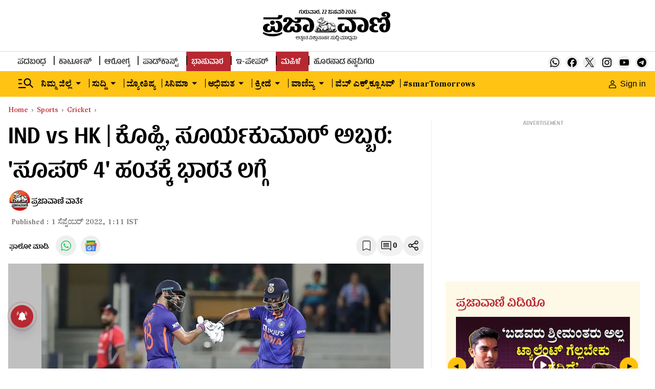

--- FILE ---
content_type: text/html; charset=utf-8
request_url: https://www.google.com/recaptcha/api2/aframe
body_size: 152
content:
<!DOCTYPE HTML><html><head><meta http-equiv="content-type" content="text/html; charset=UTF-8"></head><body><script nonce="TKcleG_8_1Q9C2E1SOuwzw">/** Anti-fraud and anti-abuse applications only. See google.com/recaptcha */ try{var clients={'sodar':'https://pagead2.googlesyndication.com/pagead/sodar?'};window.addEventListener("message",function(a){try{if(a.source===window.parent){var b=JSON.parse(a.data);var c=clients[b['id']];if(c){var d=document.createElement('img');d.src=c+b['params']+'&rc='+(localStorage.getItem("rc::a")?sessionStorage.getItem("rc::b"):"");window.document.body.appendChild(d);sessionStorage.setItem("rc::e",parseInt(sessionStorage.getItem("rc::e")||0)+1);localStorage.setItem("rc::h",'1769062088541');}}}catch(b){}});window.parent.postMessage("_grecaptcha_ready", "*");}catch(b){}</script></body></html>

--- FILE ---
content_type: text/javascript; charset=utf-8
request_url: https://comment.prajavani.net/api/story/count.js?callback=CoralCount.setCount&id=43d5e661-d3b1-4905-a80a-9a799b16c2e2&ref=aHR0cHM6Ly93d3cucHJhamF2YW5pLm5ldC9zcG9ydHMvY3JpY2tldC9hc2lhLWN1cC0yMDIyLXN1cnlha3VtYXJzLWZpcmV3b3Jrcy1zZWFsLWluZGlhcy1zdXBlci1mb3VyLXNwb3QtYWZ0ZXItNDAtcnVuLXdpbi1vdmVyLWhvbmcta29uZy05NjgxNzMuaHRtbA%3D%3D&url=https%3A%2F%2Fwww.prajavani.net%2Fsports%2Fcricket%2Fasia-cup-2022-suryakumars-fireworks-seal-indias-super-four-spot-after-40-run-win-over-hong-kong-968173.html
body_size: 315
content:
/**/ typeof CoralCount.setCount === 'function' && CoralCount.setCount({"ref":"aHR0cHM6Ly93d3cucHJhamF2YW5pLm5ldC9zcG9ydHMvY3JpY2tldC9hc2lhLWN1cC0yMDIyLXN1cnlha3VtYXJzLWZpcmV3b3Jrcy1zZWFsLWluZGlhcy1zdXBlci1mb3VyLXNwb3QtYWZ0ZXItNDAtcnVuLXdpbi1vdmVyLWhvbmcta29uZy05NjgxNzMuaHRtbA==","countHtml":"<span class=\"coral-count-number\">COMMENT_COUNT</span>","textHtml":"<span class=\"coral-count-text\">Comments</span>","count":0,"id":null});

--- FILE ---
content_type: application/javascript; charset=utf-8
request_url: https://fundingchoicesmessages.google.com/f/AGSKWxXsa91OS-Xzt0yhEx_LgXLyH3IEZmmYhZRvxdsbnOIE2Ph0Ky8ajgmfHuI6CTguXDCvPKYBMo9sixQlhvopoAhe8DkxAfQwLGApk0GLAYyCW-k_iJ4zK-BYw8Emzx5If5fIsaq6Dz2HFGnP79AxScmln46Eo1v1ilP1t9UhW8XenpC3yj_hYHHLyP8R/_/old/ads-/advertpixelmedia1./boxad..468x80/-ad-gif-
body_size: -1289
content:
window['268d693b-db97-4878-b458-3eaf77062b1f'] = true;